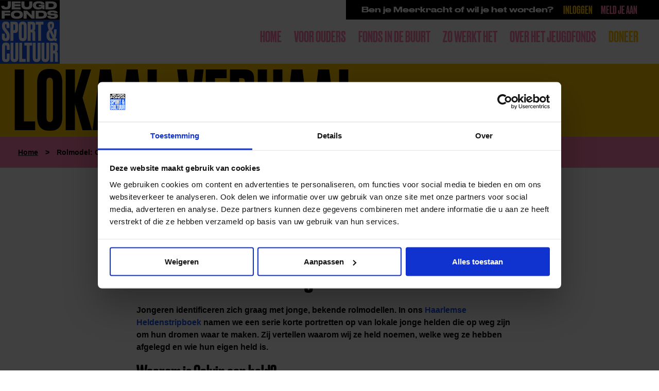

--- FILE ---
content_type: text/html; charset=UTF-8
request_url: https://jeugdfondssportencultuur.nl/verhaal/rolmodel-calvin-stengs/?fonds=haarlem
body_size: 14250
content:

<!DOCTYPE html>
<html class="no-js" lang="nl-NL">

<head>
    <meta charset="UTF-8" />
    <meta http-equiv="X-UA-Compatible" content="IE=edge">
    <meta name="viewport" content="width=device-width, initial-scale=1.0">
    <title>
        Rolmodel: Calvin Stengs&nbsp;|&nbsp;Jeugdfonds Sport &amp; Cultuur    </title>
    <link rel="stylesheet" href="https://jeugdfondssportencultuur.nl/wp-content/themes/jeugdfonds/dist/assets/css/app.css?v=1764257837">

    <link rel="apple-touch-icon" sizes="180x180" href="https://jeugdfondssportencultuur.nl/wp-content/themes/jeugdfonds/dist/assets/favicons/apple-touch-icon.png">
    <link rel="icon" type="image/png" sizes="32x32" href="https://jeugdfondssportencultuur.nl/wp-content/themes/jeugdfonds/dist/assets/favicons/favicon-32x32.png">
    <link rel="icon" type="image/png" sizes="16x16" href="https://jeugdfondssportencultuur.nl/wp-content/themes/jeugdfonds/dist/assets/favicons/favicon-16x16.png">
    <link rel="manifest" href="https://jeugdfondssportencultuur.nl/wp-content/themes/jeugdfonds/dist/assets/favicons/site.webmanifest">
    <link rel="mask-icon" href="https://jeugdfondssportencultuur.nl/wp-content/themes/jeugdfonds/dist/assets/favicons/safari-pinned-tab.svg" color="#5bbad5">
    <meta name="msapplication-TileColor" content="#ffc40d">
    <meta name="theme-color" content="#ffffff">
    <script type="text/javascript">
        (function() {
            if (typeof NodeList.prototype.forEach === "function") return false;
            NodeList.prototype.forEach = Array.prototype.forEach;
        })();
    </script>
    <meta name='robots' content='index, follow, max-image-preview:large, max-snippet:-1, max-video-preview:-1' />
<meta name="dlm-version" content="5.1.7">
	<!-- This site is optimized with the Yoast SEO plugin v26.8 - https://yoast.com/product/yoast-seo-wordpress/ -->
	<meta name="description" content="Jongeren identificeren zich graag met jonge, bekende rolmodellen. Ze leren van hen o.a. dat gaan voor je passie en doorzetten, loont. Tijdens de soberdere feestdagen, is het heerlijk om over rolmodellen en andere helden te lezen. In het Haarlemse Heldenstripboek is dit oa verbeeld in 54 strips van jonge (10-16 jaar) tekenaars. Te bestellen via NieuweGrachtProducties.com á € 15,- en geheel tgv Jeugdfonds Sport &amp; Cultuur, dat kinderen kansen geeft. Juist nu." />
	<link rel="canonical" href="https://jeugdfondssportencultuur.nl/verhaal/rolmodel-calvin-stengs/" />
	<meta property="og:locale" content="nl_NL" />
	<meta property="og:type" content="article" />
	<meta property="og:title" content="Rolmodel: Calvin Stengs - Jeugdfonds Sport &amp; Cultuur" />
	<meta property="og:description" content="Jongeren identificeren zich graag met jonge, bekende rolmodellen. Ze leren van hen o.a. dat gaan voor je passie en doorzetten, loont. Tijdens de soberdere feestdagen, is het heerlijk om over rolmodellen en andere helden te lezen. In het Haarlemse Heldenstripboek is dit oa verbeeld in 54 strips van jonge (10-16 jaar) tekenaars. Te bestellen via NieuweGrachtProducties.com á € 15,- en geheel tgv Jeugdfonds Sport &amp; Cultuur, dat kinderen kansen geeft. Juist nu." />
	<meta property="og:url" content="https://jeugdfondssportencultuur.nl/verhaal/rolmodel-calvin-stengs/" />
	<meta property="og:site_name" content="Jeugdfonds Sport &amp; Cultuur" />
	<meta property="article:publisher" content="https://www.facebook.com/JeugdfondsSportenCultuurNederland/" />
	<meta property="article:modified_time" content="2021-01-06T20:25:27+00:00" />
	<meta property="og:image" content="https://jeugdfondssportencultuur.nl/wp-content/uploads/Calvin-Stengs-actie-JFSC-Haarlem-1200x630.jpg" />
	<meta property="og:image:width" content="1200" />
	<meta property="og:image:height" content="630" />
	<meta property="og:image:type" content="image/jpeg" />
	<meta name="twitter:card" content="summary_large_image" />
	<meta name="twitter:site" content="@JFSCNederland" />
	<meta name="twitter:label1" content="Geschatte leestijd" />
	<meta name="twitter:data1" content="4 minuten" />
	<script type="application/ld+json" class="yoast-schema-graph">{"@context":"https://schema.org","@graph":[{"@type":"WebPage","@id":"https://jeugdfondssportencultuur.nl/verhaal/rolmodel-calvin-stengs/","url":"https://jeugdfondssportencultuur.nl/verhaal/rolmodel-calvin-stengs/","name":"Rolmodel: Calvin Stengs - Jeugdfonds Sport &amp; Cultuur","isPartOf":{"@id":"https://jeugdfondssportencultuur.nl/#website"},"primaryImageOfPage":{"@id":"https://jeugdfondssportencultuur.nl/verhaal/rolmodel-calvin-stengs/#primaryimage"},"image":{"@id":"https://jeugdfondssportencultuur.nl/verhaal/rolmodel-calvin-stengs/#primaryimage"},"thumbnailUrl":"https://jeugdfondssportencultuur.nl/wp-content/uploads/Calvin-Stengs-actie-JFSC-Haarlem.jpg","datePublished":"2020-12-29T15:09:21+00:00","dateModified":"2021-01-06T20:25:27+00:00","description":"Jongeren identificeren zich graag met jonge, bekende rolmodellen. Ze leren van hen o.a. dat gaan voor je passie en doorzetten, loont. Tijdens de soberdere feestdagen, is het heerlijk om over rolmodellen en andere helden te lezen. In het Haarlemse Heldenstripboek is dit oa verbeeld in 54 strips van jonge (10-16 jaar) tekenaars. Te bestellen via NieuweGrachtProducties.com á € 15,- en geheel tgv Jeugdfonds Sport & Cultuur, dat kinderen kansen geeft. Juist nu.","breadcrumb":{"@id":"https://jeugdfondssportencultuur.nl/verhaal/rolmodel-calvin-stengs/#breadcrumb"},"inLanguage":"nl-NL","potentialAction":[{"@type":"ReadAction","target":["https://jeugdfondssportencultuur.nl/verhaal/rolmodel-calvin-stengs/"]}]},{"@type":"ImageObject","inLanguage":"nl-NL","@id":"https://jeugdfondssportencultuur.nl/verhaal/rolmodel-calvin-stengs/#primaryimage","url":"https://jeugdfondssportencultuur.nl/wp-content/uploads/Calvin-Stengs-actie-JFSC-Haarlem.jpg","contentUrl":"https://jeugdfondssportencultuur.nl/wp-content/uploads/Calvin-Stengs-actie-JFSC-Haarlem.jpg","width":"2400","height":"1600","caption":"Foto: AZ Alkmaar"},{"@type":"BreadcrumbList","@id":"https://jeugdfondssportencultuur.nl/verhaal/rolmodel-calvin-stengs/#breadcrumb","itemListElement":[{"@type":"ListItem","position":1,"name":"Home","item":"https://jeugdfondssportencultuur.nl/"},{"@type":"ListItem","position":2,"name":"Rolmodel: Calvin Stengs"}]},{"@type":"WebSite","@id":"https://jeugdfondssportencultuur.nl/#website","url":"https://jeugdfondssportencultuur.nl/","name":"Jeugdfonds Sport & Cultuur","description":"","publisher":{"@id":"https://jeugdfondssportencultuur.nl/#organization"},"potentialAction":[{"@type":"SearchAction","target":{"@type":"EntryPoint","urlTemplate":"https://jeugdfondssportencultuur.nl/?s={search_term_string}"},"query-input":{"@type":"PropertyValueSpecification","valueRequired":true,"valueName":"search_term_string"}}],"inLanguage":"nl-NL"},{"@type":"Organization","@id":"https://jeugdfondssportencultuur.nl/#organization","name":"Jeugdfonds Sport & Cultuur","url":"https://jeugdfondssportencultuur.nl/","logo":{"@type":"ImageObject","inLanguage":"nl-NL","@id":"https://jeugdfondssportencultuur.nl/#/schema/logo/image/","url":"https://jeugdfondssportencultuur.nl/wp-content/uploads/2018/06/Logo-Jeugdfonds-Sport-Cultuur.png","contentUrl":"https://jeugdfondssportencultuur.nl/wp-content/uploads/2018/06/Logo-Jeugdfonds-Sport-Cultuur.png","width":2480,"height":2646,"caption":"Jeugdfonds Sport & Cultuur"},"image":{"@id":"https://jeugdfondssportencultuur.nl/#/schema/logo/image/"},"sameAs":["https://www.facebook.com/JeugdfondsSportenCultuurNederland/","https://x.com/JFSCNederland","https://www.instagram.com/jeugdfondssportencultuur/","https://www.youtube.com/channel/UCfxCzb7L_zZ-vKl9xjDzYwg","https://www.linkedin.com/company/jeugdfondssportencultuur"]}]}</script>
	<!-- / Yoast SEO plugin. -->


<link rel="alternate" title="oEmbed (JSON)" type="application/json+oembed" href="https://jeugdfondssportencultuur.nl/wp-json/oembed/1.0/embed?url=https%3A%2F%2Fjeugdfondssportencultuur.nl%2Fverhaal%2Frolmodel-calvin-stengs%2F" />
<link rel="alternate" title="oEmbed (XML)" type="text/xml+oembed" href="https://jeugdfondssportencultuur.nl/wp-json/oembed/1.0/embed?url=https%3A%2F%2Fjeugdfondssportencultuur.nl%2Fverhaal%2Frolmodel-calvin-stengs%2F&#038;format=xml" />
<style id='wp-img-auto-sizes-contain-inline-css' type='text/css'>
img:is([sizes=auto i],[sizes^="auto," i]){contain-intrinsic-size:3000px 1500px}
/*# sourceURL=wp-img-auto-sizes-contain-inline-css */
</style>
<style id='wp-emoji-styles-inline-css' type='text/css'>

	img.wp-smiley, img.emoji {
		display: inline !important;
		border: none !important;
		box-shadow: none !important;
		height: 1em !important;
		width: 1em !important;
		margin: 0 0.07em !important;
		vertical-align: -0.1em !important;
		background: none !important;
		padding: 0 !important;
	}
/*# sourceURL=wp-emoji-styles-inline-css */
</style>
<style id='wp-block-library-inline-css' type='text/css'>
:root{--wp-block-synced-color:#7a00df;--wp-block-synced-color--rgb:122,0,223;--wp-bound-block-color:var(--wp-block-synced-color);--wp-editor-canvas-background:#ddd;--wp-admin-theme-color:#007cba;--wp-admin-theme-color--rgb:0,124,186;--wp-admin-theme-color-darker-10:#006ba1;--wp-admin-theme-color-darker-10--rgb:0,107,160.5;--wp-admin-theme-color-darker-20:#005a87;--wp-admin-theme-color-darker-20--rgb:0,90,135;--wp-admin-border-width-focus:2px}@media (min-resolution:192dpi){:root{--wp-admin-border-width-focus:1.5px}}.wp-element-button{cursor:pointer}:root .has-very-light-gray-background-color{background-color:#eee}:root .has-very-dark-gray-background-color{background-color:#313131}:root .has-very-light-gray-color{color:#eee}:root .has-very-dark-gray-color{color:#313131}:root .has-vivid-green-cyan-to-vivid-cyan-blue-gradient-background{background:linear-gradient(135deg,#00d084,#0693e3)}:root .has-purple-crush-gradient-background{background:linear-gradient(135deg,#34e2e4,#4721fb 50%,#ab1dfe)}:root .has-hazy-dawn-gradient-background{background:linear-gradient(135deg,#faaca8,#dad0ec)}:root .has-subdued-olive-gradient-background{background:linear-gradient(135deg,#fafae1,#67a671)}:root .has-atomic-cream-gradient-background{background:linear-gradient(135deg,#fdd79a,#004a59)}:root .has-nightshade-gradient-background{background:linear-gradient(135deg,#330968,#31cdcf)}:root .has-midnight-gradient-background{background:linear-gradient(135deg,#020381,#2874fc)}:root{--wp--preset--font-size--normal:16px;--wp--preset--font-size--huge:42px}.has-regular-font-size{font-size:1em}.has-larger-font-size{font-size:2.625em}.has-normal-font-size{font-size:var(--wp--preset--font-size--normal)}.has-huge-font-size{font-size:var(--wp--preset--font-size--huge)}.has-text-align-center{text-align:center}.has-text-align-left{text-align:left}.has-text-align-right{text-align:right}.has-fit-text{white-space:nowrap!important}#end-resizable-editor-section{display:none}.aligncenter{clear:both}.items-justified-left{justify-content:flex-start}.items-justified-center{justify-content:center}.items-justified-right{justify-content:flex-end}.items-justified-space-between{justify-content:space-between}.screen-reader-text{border:0;clip-path:inset(50%);height:1px;margin:-1px;overflow:hidden;padding:0;position:absolute;width:1px;word-wrap:normal!important}.screen-reader-text:focus{background-color:#ddd;clip-path:none;color:#444;display:block;font-size:1em;height:auto;left:5px;line-height:normal;padding:15px 23px 14px;text-decoration:none;top:5px;width:auto;z-index:100000}html :where(.has-border-color){border-style:solid}html :where([style*=border-top-color]){border-top-style:solid}html :where([style*=border-right-color]){border-right-style:solid}html :where([style*=border-bottom-color]){border-bottom-style:solid}html :where([style*=border-left-color]){border-left-style:solid}html :where([style*=border-width]){border-style:solid}html :where([style*=border-top-width]){border-top-style:solid}html :where([style*=border-right-width]){border-right-style:solid}html :where([style*=border-bottom-width]){border-bottom-style:solid}html :where([style*=border-left-width]){border-left-style:solid}html :where(img[class*=wp-image-]){height:auto;max-width:100%}:where(figure){margin:0 0 1em}html :where(.is-position-sticky){--wp-admin--admin-bar--position-offset:var(--wp-admin--admin-bar--height,0px)}@media screen and (max-width:600px){html :where(.is-position-sticky){--wp-admin--admin-bar--position-offset:0px}}

/*# sourceURL=wp-block-library-inline-css */
</style>
<style id='classic-theme-styles-inline-css' type='text/css'>
/*! This file is auto-generated */
.wp-block-button__link{color:#fff;background-color:#32373c;border-radius:9999px;box-shadow:none;text-decoration:none;padding:calc(.667em + 2px) calc(1.333em + 2px);font-size:1.125em}.wp-block-file__button{background:#32373c;color:#fff;text-decoration:none}
/*# sourceURL=/wp-includes/css/classic-themes.min.css */
</style>
<link rel='stylesheet' id='autocomplete.css-css' href='https://jeugdfondssportencultuur.nl/wp-content/plugins/funds-search/assets/css/jquery.auto-complete.min.css?ver=6.9' type='text/css' media='all' />
<link rel='stylesheet' id='raadhuis-geolocation-filter-css' href='https://jeugdfondssportencultuur.nl/wp-content/plugins/raadhuis-geolocatie-filter/assets/geolocatie-filter.css?ver=6.9' type='text/css' media='all' />
<link rel='stylesheet' id='raadhuis-osm-zwemkaart-leaflet-css' href='https://jeugdfondssportencultuur.nl/wp-content/plugins/raadhuis-osm-zwemkaart/assets/css/leaflet.css?ver=6.9' type='text/css' media='all' />
<link rel='stylesheet' id='raadhuis-osm-zwemkaart-css' href='https://jeugdfondssportencultuur.nl/wp-content/plugins/raadhuis-osm-zwemkaart/assets/css/zwemkaart.css?ver=6.9' type='text/css' media='all' />
<link rel='stylesheet' id='trp-language-switcher-v2-css' href='https://jeugdfondssportencultuur.nl/wp-content/plugins/translatepress-multilingual/assets/css/trp-language-switcher-v2.css?ver=3.0.7' type='text/css' media='all' />
<script type="text/javascript" src="https://jeugdfondssportencultuur.nl/wp-includes/js/jquery/jquery.min.js?ver=3.7.1" id="jquery-core-js"></script>
<script type="text/javascript" src="https://jeugdfondssportencultuur.nl/wp-includes/js/jquery/jquery-migrate.min.js?ver=3.4.1" id="jquery-migrate-js"></script>
<script type="text/javascript" src="https://jeugdfondssportencultuur.nl/wp-content/plugins/funds-search/assets/js/jquery.auto-complete.min.js?ver=6.9" id="autocomplete.js-js"></script>
<script type="text/javascript" src="https://jeugdfondssportencultuur.nl/wp-content/plugins/funds-search/assets/js/funds.js?ver=6.9" id="funds.js-js"></script>
<script type="text/javascript" id="raadhuis-geolocation-filter-js-extra">
/* <![CDATA[ */
var geolocatie_ajax = {"ajax_url":"https://jeugdfondssportencultuur.nl/wp-admin/admin-ajax.php","nonce":"7fb78c846f","google_maps_api_key":"AIzaSyDPZ0Kx01aqWPn9ZxRAka1T1yGZsKIAMLo","current_post_type":"1"};
//# sourceURL=raadhuis-geolocation-filter-js-extra
/* ]]> */
</script>
<script type="text/javascript" src="https://jeugdfondssportencultuur.nl/wp-content/plugins/raadhuis-geolocatie-filter/assets/geolocatie-filter.js?ver=6.9" id="raadhuis-geolocation-filter-js"></script>
<script type="text/javascript" src="https://jeugdfondssportencultuur.nl/wp-content/plugins/translatepress-multilingual/assets/js/trp-frontend-language-switcher.js?ver=3.0.7" id="trp-language-switcher-js-v2-js"></script>
<link rel="https://api.w.org/" href="https://jeugdfondssportencultuur.nl/wp-json/" /><link rel="alternate" title="JSON" type="application/json" href="https://jeugdfondssportencultuur.nl/wp-json/wp/v2/verhalen/22430" /><meta name="generator" content="WordPress 6.9" />
<link rel='shortlink' href='https://jeugdfondssportencultuur.nl/?p=22430' />
<link rel="alternate" hreflang="nl-NL" href="https://jeugdfondssportencultuur.nl/verhaal/rolmodel-calvin-stengs/?fonds=haarlem"/>
<link rel="alternate" hreflang="en-GB" href="https://jeugdfondssportencultuur.nl/en/story/role-model-calvin-stengs/?fonds=haarlem"/>
<link rel="alternate" hreflang="ar" href="https://jeugdfondssportencultuur.nl/ar/%d9%82%d8%b5%d8%a9/%d9%82%d8%af%d9%88%d8%a9-%d9%83%d8%a7%d9%84%d9%81%d9%86-%d8%b3%d8%aa%d9%8a%d9%86%d8%ac%d8%b3/?fonds=haarlem"/>
<link rel="alternate" hreflang="nl" href="https://jeugdfondssportencultuur.nl/verhaal/rolmodel-calvin-stengs/?fonds=haarlem"/>
<link rel="alternate" hreflang="en" href="https://jeugdfondssportencultuur.nl/en/story/role-model-calvin-stengs/?fonds=haarlem"/>
<style>.trp-language-switcher {display: none !important;}</style>    <script src="https://jeugdfondssportencultuur.nl/wp-content/themes/jeugdfonds/dist/assets/js/app.js?v=1764257837"></script>
</head>

<body class="wp-singular verhalen-template-default single single-verhalen postid-22430 wp-theme-jeugdfonds translatepress-nl_NL ">
    <!-- Google Tag Manager (noscript) -->
    <noscript>
        <iframe src="https://www.googletagmanager.com/ns.html?id=GTM-TKTSVBG"
            height="0" width="0" style="display:none;visibility:hidden">
        </iframe>
    </noscript>
    <!-- End Google Tag Manager (noscript) -->
    <div class="container">
        <nav>
                            <a href="https://jeugdfondssportencultuur.nl">
                    <img width="116" src="https://jeugdfondssportencultuur.nl/wp-content/themes/jeugdfonds/dist/assets/img/jeugdfonds_logo.svg" />
                </a>
            
            <div id="topnav">
                <span class="wide">Ben je Meerkracht of wil je het worden?</span>
                <ul>
                    <li class="menu-item">
                        <a href="https://www.allekinderendoenmee.nl/login?url=%2fportal-losse-portal-pagina%2faanvraaghome" title="Inloggen als Meerkracht" target="_blank">Inloggen</a>
                    </li>
                    <li class="menu-item">
                        <a href="https://jeugdfondssportencultuur.nl/help-een-kind/" title="Aanmelden als Meerkracht">Meld je aan</a>
                    </li>
                </ul>
            </div>

            <div id="menu" class="menu-menu-container"><ul id="menu-menu" class=""><li id="menu-item-29764" class="menu-item menu-item-type-post_type menu-item-object-page menu-item-home menu-item-29764"><a href="https://jeugdfondssportencultuur.nl/">Home</a></li>
<li id="menu-item-28808" class="menu-item menu-item-type-post_type menu-item-object-page menu-item-28808"><a href="https://jeugdfondssportencultuur.nl/voor-wie/voor-ouders/">Voor ouders</a></li>
<li id="menu-item-29806" class="menu-item menu-item-type-post_type menu-item-object-page menu-item-29806"><a href="https://jeugdfondssportencultuur.nl/fonds-in-de-buurt/">Fonds in de buurt</a></li>
<li id="menu-item-42" class="menu-item menu-item-type-post_type menu-item-object-page menu-item-has-children menu-item-42"><a href="https://jeugdfondssportencultuur.nl/voor-wie/">Zo werkt het</a>
<ul class="sub-menu">
	<li id="menu-item-35177" class="menu-item menu-item-type-post_type menu-item-object-page menu-item-35177"><a href="https://jeugdfondssportencultuur.nl/voor-wie/voor-ouders/">Voor ouders</a></li>
	<li id="menu-item-32193" class="menu-item menu-item-type-post_type menu-item-object-page menu-item-32193"><a href="https://jeugdfondssportencultuur.nl/meerkracht/">Voor Meerkrachten</a></li>
	<li id="menu-item-22188" class="menu-item menu-item-type-post_type menu-item-object-page menu-item-22188"><a href="https://jeugdfondssportencultuur.nl/steun/">Voor donateurs</a></li>
	<li id="menu-item-317" class="menu-item menu-item-type-post_type menu-item-object-page menu-item-317"><a href="https://jeugdfondssportencultuur.nl/voor-wie/voor-gemeenten/">Voor gemeenten</a></li>
</ul>
</li>
<li id="menu-item-314" class="menu-item menu-item-type-post_type menu-item-object-page menu-item-has-children menu-item-314"><a href="https://jeugdfondssportencultuur.nl/over-ons/">Over het Jeugdfonds</a>
<ul class="sub-menu">
	<li id="menu-item-29757" class="menu-item menu-item-type-post_type menu-item-object-page menu-item-29757"><a href="https://jeugdfondssportencultuur.nl/over-ons/">Over ons</a></li>
	<li id="menu-item-34601" class="menu-item menu-item-type-custom menu-item-object-custom menu-item-34601"><a href="https://jeugdfondssportencultuur.nl/nieuws/">Nieuws</a></li>
	<li id="menu-item-13069" class="menu-item menu-item-type-post_type menu-item-object-page menu-item-13069"><a href="https://jeugdfondssportencultuur.nl/ambassadeurs/">Ambassadeurs</a></li>
	<li id="menu-item-334" class="menu-item menu-item-type-post_type menu-item-object-page menu-item-334"><a href="https://jeugdfondssportencultuur.nl/partners/">Partners</a></li>
	<li id="menu-item-29782" class="menu-item menu-item-type-post_type menu-item-object-page menu-item-29782"><a href="https://jeugdfondssportencultuur.nl/projecten-in-de-wijk/">Projecten in de wijk</a></li>
	<li id="menu-item-14651" class="menu-item menu-item-type-custom menu-item-object-custom menu-item-14651"><a href="https://jeugdfondssportencultuur.nl/over-ons/#bestuur">Bestuur</a></li>
	<li id="menu-item-29831" class="menu-item menu-item-type-post_type menu-item-object-page menu-item-29831"><a href="https://jeugdfondssportencultuur.nl/verhalen/">Verhalen</a></li>
	<li id="menu-item-14219" class="menu-item menu-item-type-post_type menu-item-object-page menu-item-14219"><a href="https://jeugdfondssportencultuur.nl/vacatures/">Vacatures</a></li>
	<li id="menu-item-14652" class="menu-item menu-item-type-custom menu-item-object-custom menu-item-14652"><a href="https://jeugdfondssportencultuur.nl/veelgestelde-vragen">Veelgestelde vragen</a></li>
	<li id="menu-item-323" class="menu-item menu-item-type-post_type menu-item-object-page menu-item-323"><a href="https://jeugdfondssportencultuur.nl/contact/">Contact</a></li>
</ul>
</li>
<li id="menu-item-19740" class="yellow-text menu-item menu-item-type-custom menu-item-object-custom menu-item-19740"><a href="https://jeugdfondssportencultuur.nl/steun/">Doneer</a></li>
</ul></div>            <a href="#menu" class="menu-button show-for-small hide-for-xlarge">
                <span>

                </span>
            </a>
        </nav>

                    <header class="header-text">
    <div class="row">
        <div class="columns small-16">
                                                                        <h2 class="caps">Lokaal Verhaal</h2>
        </div>
    </div>
</header>        
<div class="pink-bg">
	<div class="row align-right">
		<div class="large-16 medium-16 small-16 columns">
			<div class="breadcrumb">
				<span><span><a href="https://jeugdfondssportencultuur.nl/">Home</a></span> <span class="separator">&gt;</span> <span class="breadcrumb_last" aria-current="page">Rolmodel: Calvin Stengs</span></span>			</div>
		</div>
	</div>
</div>
<div class="row align-center">
    <div class="large-10 columns">
        <div class="content">
                            <p><a href="https://jeugdfondssportencultuur.nl/fondsen/haarlem/">Naar Jeugdfonds Sport & Cultuur Haarlem/ Zandvoort pagina</a></p>
            
            <p>Haarlem/ Zandvoort | 29 december 2020</p>

                                                <div class="tag wide">Lokaal Verhaal</div>
                            
            <h1>Rolmodel: Calvin Stengs</h1>

            <p><strong>Jongeren identificeren zich graag met jonge, bekende rolmodellen. In ons <a href="http://nieuwegrachtproducties.com/heldenstripboek/" target="_blank" rel="noopener noreferrer">Haarlemse Heldenstripboek</a> namen we een serie korte portretten op van lokale jonge helden die op weg zijn om hun dromen waar te maken. Zij vertellen waarom wij ze held noemen, welke weg ze hebben afgelegd en wie hun eigen held is.</strong></p>
<h2>Waarom is Calvin een held?</h2>
<div id="attachment_22432" style="width: 310px" class="wp-caption alignright"><img fetchpriority="high" decoding="async" aria-describedby="caption-attachment-22432" class="wp-image-22432 size-medium" src="https://jeugdfondssportencultuur.nl/wp-content/uploads/Calvin-Stengs-actie-e1608562883850-300x240.jpg" alt="Calvin Stengs Stripboek held" width="300" height="240" /><p id="caption-attachment-22432" class="wp-caption-text">Foto: AZ Alkmaar</p></div>
<p>Eerlijk gezegd is de huidige stervoetballer van AZ geen Haarlemse mug, want hij is geboren in Nieuw-Vennep, voetbalt nu in Alkmaar en woont in Amsterdam, maar het voetballen kreeg hij wel onder de knie in de Spaarnestad. Als klein jongetje werd hij gescout door de HFC Haarlem, waar hij tot hij 10 jaar was, werd klaargestoomd voor een verdere reis door de voetbalwereld. In dat jaar verhuisde hij naar AZ. &#8220;In het voorjaar van 2009 zat ik nog bij HFC Haarlem, maar werd rond die tijd aangenomen in de jeugdopleiding van AZ. Dat was wel grappig, want juist in dat jaar werd AZ kampioen van Nederland. Ik herinner me vooral de wedstrijden tegen Arsenal in de Champions League het seizoen erop, als jong mannetje genoot je van dat soort wedstrijden. Ik speel nu in het Nederlands Elftal, maar het begon dus allemaal bij Haarlem.&#8221; Geen wonder dat we Calvin met een gerust hart een Haarlemse held mogen noemen.</p>
<h2>Waarom is hij momenteel een van de grootste talenten van Nederland?</h2>
<p>Niet voor niets bevolkten scouts van allerlei topclubs de tribunes van AZ voordat het coronavirus toesloeg. In elke linie van het elftal lopen toekomstige sterren rond. Of het nu linksback Owen Wijndal is of voorin spits Myron Boadu, ze lijken allemaal een gouden toekomst tegemoet te gaan. Op het middenveld is Calvin een smaakmaker van de buitencategorie. Hij heeft een fijnbesnaarde techniek, een fluwelen balbehandeling, houdt in iedere situatie het overzicht en kan medespelers bedienen met ragfijne steekpasses. Ook is hij in staat om voor zichzelf continu ruimte te creëren. Zijn naam gonst rond bij Ajax dat in het verleden wel vaker spelers van AZ overnam. Maar zijn naam staat ook hoog op de lijstjes van buitenlandse topclubs. Een echte voorkeur heeft hij zelf niet. &#8220;Er zijn zoveel mooie clubs, we zien het allemaal wel. Eerst maar eens proberen kampioen te worden met AZ. Dat zou een droom zijn.&#8221;</p>
<h2>Hoe ziet zijn toekomst  eruit?</h2>
<div id="attachment_22433" style="width: 260px" class="wp-caption alignleft"><img decoding="async" aria-describedby="caption-attachment-22433" class="size-medium wp-image-22433" src="https://jeugdfondssportencultuur.nl/wp-content/uploads/Calvin-Stengs-e1608563824647-250x300.jpg" alt="" width="250" height="300" /><p id="caption-attachment-22433" class="wp-caption-text">Foto: AZ Alkmaar</p></div>
<p>Op het eerste gezicht lijkt die weg geplaveid met goud, maar hij weet ook dat je nooit te vroeg moet juichen. In augustus 2017, hij was pas basisspeler bij AZ, zette een zware blessure een fikse streep door de toekomstplannen van het toen 18-jarige talent. In een wedstrijd tegen PSV scheurde de kruisband van zijn rechterknie finaal af en moest hij per brancard van het veld. Pas na een herstelperiode van veertien maanden maakte hij z’n terugkeer op het veld. Dus hij weet als geen ander hoe betrekkelijk het voetballen is. Sindsdien gaat het weer opwaarts met de middenvelder met als voorlopig hoogtepunt zijn uitverkiezing voor het Nederlands elftal. Op 19 november 2019 mocht hij in de basis starten tegen Estland, een kwalificatiewedstrijd voor het komende EK. Er werd met 5-0 gewonnen en Calvin mocht de volle negentig minuten op het veld blijven staan van bondscoach Ronald Koeman. Calvin wordt overigens niet alleen langs het veld omringd door grote namen, de vader van zijn vriendin Beau is niemand minder dan Frank de Boer, die ongetwijfeld nog wel wat tips heeft voor zijn toekomstige schoonzoon.</p>
<h2>Wie is Calvins eigen held en waarom?</h2>
<p>Calvin hoeft niet lang na te denken als hem gevraagd wordt naar zijn idool. Die vindt hij in zijn eigen familie. &#8220;Mijn opa is mijn held. Omdat hij er altijd voor me was, en omdat hij me altijd en overal naartoe heeft gebracht met voetbal. Niets was te gek voor hem. Bovendien heeft hij me altijd gesteund, in goede en slechte tijden. Daar ben ik hem heel dankbaar voor.&#8221;</p>
<blockquote>
<p style="text-align: center;">Mijn opa was er altijd voor mij.</p>
</blockquote>
<h2><span style="font-family: Druk, Arial, Helvetica, sans-serif;">Bestel het Helden stripboek en maak van jonge tekenaars helden</span></h2>
<p><em>In het Heldenstripboek bundelden we de Helden portrettenserie en 54 stripverhalen van 56 jonge tekenaars (10-16jr). De tekenaars tekenden hun held en door alle werken op te nemen in een stripboek, maken wij van de tekenaars zelf ook een beetje helden. Doet u mee? U kunt het <a href="http://nieuwegrachtproducties.com/heldenstripboek/" target="_blank" rel="noopener noreferrer">stripboek</a> voor € 15,- bestellen via <a href="http://nieuwegrachtproducties.com/heldenstripboek/" target="_blank" rel="noopener noreferrer">Nieuwe Gracht Producties </a>die het belangeloos produceerde. </em><em>De opbrengst gaat volledig naar ons fonds.</em></p>
<p>Lees ook de verhalen van rolmodellen <a href="https://jeugdfondssportencultuur.nl/verhaal/jonge-rolmodellen-mandy/" target="_blank" rel="noopener">Mandy Dollart</a>, <a href="https://jeugdfondssportencultuur.nl/verhaal/rolmodel-hanna-obbeek/" target="_blank" rel="noopener">Hanna Obbeek</a>, <a href="https://jeugdfondssportencultuur.nl/verhaal/rolmodel-achmed-salem/" target="_blank" rel="noopener">Achmed Salem</a> en <a href="https://jeugdfondssportencultuur.nl/verhaal/rolmodel-ralph-moerman/" target="_blank" rel="noopener">Ralph Moerman</a></p>

            <br><br>

                            <br>
                <div class="row text-center large-16 columns">
                    <a class="button" href="http://nieuwegrachtproducties.com/heldenstripboek/" target="_blank">bestel het Helden Stripboek</a>
                </div>
                <br>
                
    <br class="clearfix"><br>
    <a class="button small" href="https://jeugdfondssportencultuur.nl/verhalen/">Lees meer verhalen</a>
            <a class="button small lila-bg" href="https://jeugdfondssportencultuur.nl/verhalen/?fonds=haarlem">Lees meer verhalen van Jeugdfonds Sport & Cultuur Haarlem/ Zandvoort</a>
        <br>

    <div class="social-buttons">
    <h3>Deel dit bericht op social media!</h3>
    <ul>
        <li><a href="https://facebook.com/sharer.php?u=" target="popup" onclick="window.open(this.href + encodeURIComponent(window.location.href), 'name', 'width=600, height=400'); return false;"><img src="https://jeugdfondssportencultuur.nl/wp-content/themes/jeugdfonds/dist/assets/img/icon-fa-black.svg" alt="Facebook"></a></li>
        <li><a href="https://www.linkedin.com/shareArticle?mini=true&url=https://jeugdfondssportencultuur.nl/verhaal/rolmodel-calvin-stengs/&title=Rolmodel: Calvin Stengs&summary=Jongeren identificeren zich graag met jonge, bekende rolmodellen. In ons Haarlemse Heldenstripboek namen we een serie korte portretten op van lokale jonge helden die op weg zijn om hun dromen waar te maken. Zij vertellen waarom wij ze held noemen, welke weg ze hebben afgelegd en wie hun eigen held is. Waarom is Calvin een [&hellip;]&source=Jord&nbps;Kuiken" target="popup" onclick="window.open(this.href + encodeURIComponent(window.location.href), 'name', 'width=600, height=400'); return false;"><img src="https://jeugdfondssportencultuur.nl/wp-content/themes/jeugdfonds/dist/assets/img/icon-li-black.svg" alt="LinkedIn"></a></li>
        <li><a href="https://twitter.com/share?text=&url=" target="popup" onclick="window.open(this.href + encodeURIComponent(window.location.href), 'name', 'width=600, height=400'); return false;"><img src="https://jeugdfondssportencultuur.nl/wp-content/themes/jeugdfonds/dist/assets/img/icon-tw-black.svg" alt="Twitter"></a></li>
        <li><a href="mailto:?subject=&amp;body=https://jeugdfondssportencultuur.nl/verhaal/rolmodel-calvin-stengs/"><img src="https://jeugdfondssportencultuur.nl/wp-content/themes/jeugdfonds/dist/assets/img/icon-ma-black.svg" alt="E-mail"></a></li>
        <li><a href="whatsapp://send?text=Rolmodel: Calvin Stengs, https://jeugdfondssportencultuur.nl/verhaal/rolmodel-calvin-stengs/"><img src="https://jeugdfondssportencultuur.nl/wp-content/themes/jeugdfonds/dist/assets/img/icon-wa-black.svg" alt="WhatsApp"></a></li>
    </ul>
</div>        </div>
    </div>
</div>

            <div class="green-bg black" id="wistjedat">
            <div class="row" data-equalizer data-equalize-on="medium">
                <div class="large-16 columns">
                    <h1 class="caps wide">Wist je dat in Nederland?</h1>
                </div>
                                                            <div class="xlarge-4 large-8 medium-16 small-16 columns">
                            <div class="wistjedat-block">
                                <h3 class="pink-bg"><?xml version="1.0"?>
<svg version="1.1" xmlns="http://www.w3.org/2000/svg" preserveAspectRatio="none" viewBox="0 0 1556.4 260"><path fill="#000000" d="M278.4,76.2q0,10.8-4.65,19.05t-11.55,13.95t-14.85,9t-14.55,4.2q8.7,1.5,17.85,5.25t16.5,10.05t12.15,15t4.8,19.8l0,3.9q0,6.3-1.5,13.8t-6.45,15t-13.8,14.55t-23.55,12.6t-36,8.85t-51,3.3l-13.2,0q-30.3,0-51.9-3.3t-36.3-8.85t-23.4-12.6t-13.35-14.55t-6.15-15t-1.5-13.8l0-3.9q0-10.8,4.8-19.35t12.45-14.85t16.65-10.2t17.7-5.7q-7.2-1.2-15.45-4.5t-15-9t-11.25-13.8t-4.5-18.9l0-3q0-5.1,1.2-11.55t5.4-13.2t12.45-13.2t22.35-11.4t35.1-7.95t50.7-3l13.2,0q29.7,0,50.55,3t34.95,7.95t22.2,11.4t12.3,13.2t5.4,13.2t1.2,11.55l0,3z M206.1,78.6q0-3-1.5-6.75t-7.65-6.9t-18.3-5.25t-33.75-2.1t-33.75,2.1t-18.3,5.25t-7.5,6.9t-1.35,6.75l0,0.9q0,3.3,1.65,7.05t7.65,7.05t18.15,5.4t33.45,2.1t33.6-2.1t18.45-5.4t7.65-7.05t1.5-7.05l0-0.9z M212.1,171.3q0-3.9-1.8-7.95t-8.55-7.2t-20.25-5.25t-36.6-2.1q-23.4,0-36.75,2.1t-20.1,5.25t-8.4,7.2t-1.65,7.95l0,0.9q0,3.6,1.8,7.65t8.7,7.65t20.1,5.85t36.3,2.25t36.6-2.25t20.25-5.85t8.55-7.65t1.8-7.65l0-0.9z M437.1,244.5q-28.8,0-50.1-4.8t-36.75-12.9t-25.35-19.05t-15.6-23.55t-7.95-25.8t-2.25-26.1l0-7.2q0-19.2,6-39.15t21.3-36.15t41.4-26.55t66.6-10.35l12,0q37.8,0,62.1,6.75t38.4,17.1t19.5,22.65t5.4,23.4l0,1.2l-72,0q-0.6-0.9-2.55-4.05t-8.1-6.6t-17.7-6.15t-31.05-2.7q-24.3,0-38.4,6t-21.45,14.4t-9.45,17.25t-2.1,14.55l0,1.2q2.7-1.8,7.95-5.4t15.75-7.2t27.15-6.3t41.85-2.7l3.9,0q35.1,0,57.6,5.85t35.4,15.45t17.85,22.05t4.95,25.65l0,2.7q0,12.3-4.65,25.8t-18.75,24.75t-39.75,18.6t-67.95,7.35l-13.2,0z M378,168q0,3.9,2.4,8.4t9.6,8.4t19.95,6.45t33.45,2.55q21.6,0,34.35-2.4t19.5-6.15t8.85-8.1t2.1-8.25l0-1.2q0-4.2-2.1-8.55t-8.85-7.95t-19.5-5.85t-34.35-2.25q-20.7,0-33.6,2.1t-19.95,5.55t-9.45,7.8t-2.4,8.55l0,0.9z M670.8,240l-72.3,0l0-52.5l72.3,0l0,52.5z M842.4,15.9l75.3,0l0,126l45.3,0l0,51.9l-45.3,0l0,46.2l-69,0l0-46.2l-163.5,0l0-42.3z M848.7,71.7l-81.9,70.2l81.9,0l0-70.2z M976.2,240l0-25.2q0-8.1,0.9-17.55t4.5-19.35t10.5-19.65t19.2-18.6t30.45-16.35t43.95-12.9l52.2-10.8q11.4-2.1,18-4.35t9.9-4.5t4.2-4.65t0.9-5.1q0-3.3-1.8-6.3t-7.8-5.4t-17.1-3.75t-29.4-1.35q-21,0-33.15,3.3t-18.45,8.25t-8.1,10.35t-2.1,9.6l-72.9,0l0-2.4q0-6.3,1.35-14.85t5.7-17.4t12.75-17.55t22.5-15.45t34.65-10.95t49.35-4.2l12,0q39.3,0,64.05,5.7t38.55,15.3t18.75,22.05t4.95,25.65l0,0.6q0,12.6-3.15,22.95t-12.45,18.6t-26.25,14.55t-44.25,10.8l-61.2,10.2q-19.8,3.6-31.5,7.5t-17.7,7.65t-7.8,7.2t-1.8,5.55l141.3,0l0-28.8l68.7,0l0,81.6l-272.4,0z M1405.5,244.5q-28.8,0-50.1-4.8t-36.75-12.9t-25.35-19.05t-15.6-23.55t-7.95-25.8t-2.25-26.1l0-7.2q0-19.2,6-39.15t21.3-36.15t41.4-26.55t66.6-10.35l12,0q37.8,0,62.1,6.75t38.4,17.1t19.5,22.65t5.4,23.4l0,1.2l-72,0q-0.6-0.9-2.55-4.05t-8.1-6.6t-17.7-6.15t-31.05-2.7q-24.3,0-38.4,6t-21.45,14.4t-9.45,17.25t-2.1,14.55l0,1.2q2.7-1.8,7.95-5.4t15.75-7.2t27.15-6.3t41.85-2.7l3.9,0q35.1,0,57.6,5.85t35.4,15.45t17.85,22.05t4.95,25.65l0,2.7q0,12.3-4.65,25.8t-18.75,24.75t-39.75,18.6t-67.95,7.35l-13.2,0z M1346.4,168q0,3.9,2.4,8.4t9.6,8.4t19.95,6.45t33.45,2.55q21.6,0,34.35-2.4t19.5-6.15t8.85-8.1t2.1-8.25l0-1.2q0-4.2-2.1-8.55t-8.85-7.95t-19.5-5.85t-34.35-2.25q-20.7,0-33.6,2.1t-19.95,5.55t-9.45,7.8t-2.4,8.55l0,0.9z"/></svg>
</h3>
                                <p data-equalizer-watch>kinderen en jongeren werden in 2024 via ons lid van een club.</p>
                            </div>
                        </div>
                                            <div class="xlarge-4 large-8 medium-16 small-16 columns">
                            <div class="wistjedat-block">
                                <h3 class="yellow-bg"><?xml version="1.0"?>
<svg version="1.1" xmlns="http://www.w3.org/2000/svg" preserveAspectRatio="none" viewBox="0 0 1599.6 260"><path fill="#000000" d="M277.2,16.8l0,47.1q-3.6,4.2-9.45,10.65t-13.35,14.7t-15.9,18.45t-16.8,21.3q-12.9,17.1-20.1,31.05t-10.8,26.7t-4.5,24.9t-0.9,25.65l0,2.7l-80.1,0l0-28.2q0-13.5,2.7-24.6t9.45-22.5t17.85-24t28.2-28.8q12.3-11.7,20.4-19.5t13.2-12.75t7.35-7.8t2.85-4.65l-126,0l0,45.9l-70.8,0l0-96.3l266.7,0z M420.3,243.9q-27.9,0-48.3-3.75t-34.5-9.9t-22.65-13.95t-13.2-15.75t-6.3-15.45t-1.65-12.9l0-2.1l73.8,0q0.3,1.2,2.1,4.8t7.8,7.5t17.7,6.9t32.1,3q19.2,0,30.6-2.55t17.4-6.45t7.8-8.85t1.8-9.45l0-1.8q0-4.5-1.8-9.45t-7.8-8.85t-17.4-6.45t-30.6-2.55q-20.4,0-32.1,2.55t-18,5.7t-8.25,6t-2.25,3.75l-68.1,0l0-137.1l243.9,0l0,51.9l-175.2,0l0,39.9q1.5-1.2,6.45-4.65t14.4-7.05t23.85-6.3t34.8-2.7l2.7,0q33.3,0,54.3,6t33.15,16.2t16.65,23.85t4.5,28.95l0,1.8q0,13.5-4.95,27.6t-18.6,25.65t-37.8,18.75t-62.25,7.2l-14.1,0z M647.1,240l-72.3,0l0-52.5l72.3,0l0,52.5z M980.1,132.3q0,9.6-1.95,21.75t-7.65,24.6t-16.05,24.15t-27,20.85t-40.8,14.7t-57.15,5.55l-13.2,0q-33,0-57-5.55t-40.65-14.7t-27.15-20.85t-16.2-24.15t-7.65-24.45t-1.95-21.9l0-9q0-9.9,1.95-21.9t7.65-24.3t16.2-23.85t27.15-20.55t40.65-14.4t57-5.4l13.2,0q33,0,57,5.4t40.8,14.4t27.15,20.55t16.05,23.85t7.65,24.3t1.95,21.9l0,9z M906.9,125.4q0-9.6-3.45-19.8t-12.9-18.75t-25.8-14.1t-41.85-5.55q-26.1,0-42.45,5.55t-25.65,14.1t-12.6,18.75t-3.3,19.8l0,3.6q0,9.6,3.6,20.1t12.9,19.5t25.65,14.85t41.85,5.85t41.85-5.7t25.65-14.55t12.9-19.35t3.6-20.1l0-4.2z M1125,243.9q-27.9,0-48.3-3.75t-34.5-9.9t-22.65-13.95t-13.2-15.75t-6.3-15.45t-1.65-12.9l0-2.1l73.8,0q0.3,1.2,2.1,4.8t7.8,7.5t17.7,6.9t32.1,3q19.2,0,30.6-2.55t17.4-6.45t7.8-8.85t1.8-9.45l0-1.8q0-4.5-1.8-9.45t-7.8-8.85t-17.4-6.45t-30.6-2.55q-20.4,0-32.1,2.55t-18,5.7t-8.25,6t-2.25,3.75l-68.1,0l0-137.1l243.9,0l0,51.9l-175.2,0l0,39.9q1.5-1.2,6.45-4.65t14.4-7.05t23.85-6.3t34.8-2.7l2.7,0q33.3,0,54.3,6t33.15,16.2t16.65,23.85t4.5,28.95l0,1.8q0,13.5-4.95,27.6t-18.6,25.65t-37.8,18.75t-62.25,7.2l-14.1,0z M1591.5,132.3q0,9.6-1.95,21.75t-7.65,24.6t-16.05,24.15t-27,20.85t-40.8,14.7t-57.15,5.55l-13.2,0q-33,0-57-5.55t-40.65-14.7t-27.15-20.85t-16.2-24.15t-7.65-24.45t-1.95-21.9l0-9q0-9.9,1.95-21.9t7.65-24.3t16.2-23.85t27.15-20.55t40.65-14.4t57-5.4l13.2,0q33,0,57,5.4t40.8,14.4t27.15,20.55t16.05,23.85t7.65,24.3t1.95,21.9l0,9z M1518.3,125.4q0-9.6-3.45-19.8t-12.9-18.75t-25.8-14.1t-41.85-5.55q-26.1,0-42.45,5.55t-25.65,14.1t-12.6,18.75t-3.3,19.8l0,3.6q0,9.6,3.6,20.1t12.9,19.5t25.65,14.85t41.85,5.85t41.85-5.7t25.65-14.55t12.9-19.35t3.6-20.1l0-4.2z"/></svg>
</h3>
                                <p data-equalizer-watch>kinderen en jongeren werden in 2024 via ons lid van een sportclub.</p>
                            </div>
                        </div>
                                            <div class="xlarge-4 large-8 medium-16 small-16 columns">
                            <div class="wistjedat-block">
                                <h3 class="lila-bg"><?xml version="1.0"?>
<svg version="1.1" xmlns="http://www.w3.org/2000/svg" preserveAspectRatio="none" viewBox="0 0 1257 260"><path fill="#000000" d="M6,101.7l0-42q14.4-0.9,25.2-4.5t18.75-9.15t13.35-12.9t9.3-16.35l54.6,0l0,223.2l-69.3,0l0-138.3l-51.9,0z M151.5,101.7l0-42q14.4-0.9,25.2-4.5t18.75-9.15t13.35-12.9t9.3-16.35l54.6,0l0,223.2l-69.3,0l0-138.3l-51.9,0z M373.8,240l-72.3,0l0-52.5l72.3,0l0,52.5z M522,243.9q-30.3,0-52.05-4.5t-36.45-11.85t-23.55-16.65t-13.5-18.45t-6-17.55t-1.35-14.1l0-2.4l73.5,0q0.3,2.1,1.95,7.65t8.1,11.4t19.5,10.35t36.15,4.5q23.7,0,37.2-2.55t20.25-6.45t8.25-8.25t1.5-7.65t-1.2-6.45t-4.5-5.55t-9.45-3.9t-16.05-1.5l-78.9,0l0-51.9l75.3,0q9.3,0,15-1.2t8.85-3.3t4.2-4.8t1.05-5.4q0-3-1.65-6.45t-8.4-6.3t-19.95-4.8t-36-1.95q-22.5,0-34.65,3.3t-18,7.65t-7.05,8.55t-1.5,6l-72.9,0l0-3q0-5.1,1.2-12.45t5.55-15.6t12.6-16.35t22.35-14.55t35.1-10.5t50.7-4.05l12.6,0q29.7,0,51.3,2.55t36.3,7.05t23.7,10.2t13.95,12.15t6.45,13.05t1.5,12.6l0,1.8q0,8.7-3.6,15.45t-8.85,11.4t-11.55,7.65t-11.7,4.2q6.6,1.8,14.1,5.7t13.8,10.5t10.5,16.05t4.2,22.35l0,2.1q0,14.1-5.4,27.75t-20.25,24.45t-40.8,17.4t-67.35,6.6l-14.1,0z M822.6,244.5q-28.8,0-50.1-4.8t-36.75-12.9t-25.35-19.05t-15.6-23.55t-7.95-25.8t-2.25-26.1l0-7.2q0-19.2,6-39.15t21.3-36.15t41.4-26.55t66.6-10.35l12,0q37.8,0,62.1,6.75t38.4,17.1t19.5,22.65t5.4,23.4l0,1.2l-72,0q-0.6-0.9-2.55-4.05t-8.1-6.6t-17.7-6.15t-31.05-2.7q-24.3,0-38.4,6t-21.45,14.4t-9.45,17.25t-2.1,14.55l0,1.2q2.7-1.8,7.95-5.4t15.75-7.2t27.15-6.3t41.85-2.7l3.9,0q35.1,0,57.6,5.85t35.4,15.45t17.85,22.05t4.95,25.65l0,2.7q0,12.3-4.65,25.8t-18.75,24.75t-39.75,18.6t-67.95,7.35l-13.2,0z M763.5,168q0,3.9,2.4,8.4t9.6,8.4t19.95,6.45t33.45,2.55q21.6,0,34.35-2.4t19.5-6.15t8.85-8.1t2.1-8.25l0-1.2q0-4.2-2.1-8.55t-8.85-7.95t-19.5-5.85t-34.35-2.25q-20.7,0-33.6,2.1t-19.95,5.55t-9.45,7.8t-2.4,8.55l0,0.9z M1250.7,16.8l0,47.1q-3.6,4.2-9.45,10.65t-13.35,14.7t-15.9,18.45t-16.8,21.3q-12.9,17.1-20.1,31.05t-10.8,26.7t-4.5,24.9t-0.9,25.65l0,2.7l-80.1,0l0-28.2q0-13.5,2.7-24.6t9.45-22.5t17.85-24t28.2-28.8q12.3-11.7,20.4-19.5t13.2-12.75t7.35-7.8t2.85-4.65l-126,0l0,45.9l-70.8,0l0-96.3l266.7,0z"/></svg>
</h3>
                                <p data-equalizer-watch>kinderen en jongeren werden in 2024 via ons lid van een cultuurclub.</p>
                            </div>
                        </div>
                                            <div class="xlarge-4 large-8 medium-16 small-16 columns">
                            <div class="wistjedat-block">
                                <h3 class="red-bg"><?xml version="1.0"?>
<svg version="1.1" xmlns="http://www.w3.org/2000/svg" preserveAspectRatio="none" viewBox="0 0 1569 260"><path fill="#000000" d="M8.7,240l0-25.2q0-8.1,0.9-17.55t4.5-19.35t10.5-19.65t19.2-18.6t30.45-16.35t43.95-12.9l52.2-10.8q11.4-2.1,18-4.35t9.9-4.5t4.2-4.65t0.9-5.1q0-3.3-1.8-6.3t-7.8-5.4t-17.1-3.75t-29.4-1.35q-21,0-33.15,3.3t-18.45,8.25t-8.1,10.35t-2.1,9.6l-72.9,0l0-2.4q0-6.3,1.35-14.85t5.7-17.4t12.75-17.55t22.5-15.45t34.65-10.95t49.35-4.2l12,0q39.3,0,64.05,5.7t38.55,15.3t18.75,22.05t4.95,25.65l0,0.6q0,12.6-3.15,22.95t-12.45,18.6t-26.25,14.55t-44.25,10.8l-61.2,10.2q-19.8,3.6-31.5,7.5t-17.7,7.65t-7.8,7.2t-1.8,5.55l141.3,0l0-28.8l68.7,0l0,81.6l-272.4,0z M501.3,88.5q0-3.9-2.55-8.25t-9.6-7.95t-19.8-6t-33.45-2.4q-21.3,0-34.05,2.4t-19.5,6t-8.85,7.95t-2.1,8.25l0,0.9q0,4.2,2.1,8.7t8.85,8.1t19.5,6t34.05,2.4q21,0,33.9-2.4t19.8-6.15t9.3-8.1t2.4-8.55l0-0.9z M434.7,244.5q-37.2,0-61.65-6.9t-39-17.25t-20.55-22.65t-6-23.1l0-1.2l72.3,0q0.3,1.2,2.4,4.35t8.25,6.6t17.7,6t31.05,2.55q24,0,38.1-6t21.45-14.4t9.45-17.25t2.1-14.55l0-0.9q-2.4,1.8-7.8,5.4t-15.6,7.2t-26.1,6.3t-39.3,2.7l-3.9,0q-35.1,0-58.2-5.85t-36.75-15.45t-19.2-22.2t-5.55-25.8l0-2.7q0-8.1,1.65-17.1t6.45-17.4t13.65-16.05t23.4-13.5t35.4-9.15t49.65-3.3l13.2,0q41.7,0,68.7,9.3t42.6,24.9t21.75,35.85t6.15,42.15l0,7.2q0,19.8-5.7,39.75t-20.55,36t-40.8,26.25t-66.75,10.2l-12,0z M671.7,240l-72.3,0l0-52.5l72.3,0l0,52.5z M828.9,244.5q-28.8,0-50.1-4.8t-36.75-12.9t-25.35-19.05t-15.6-23.55t-7.95-25.8t-2.25-26.1l0-7.2q0-19.2,6-39.15t21.3-36.15t41.4-26.55t66.6-10.35l12,0q37.8,0,62.1,6.75t38.4,17.1t19.5,22.65t5.4,23.4l0,1.2l-72,0q-0.6-0.9-2.55-4.05t-8.1-6.6t-17.7-6.15t-31.05-2.7q-24.3,0-38.4,6t-21.45,14.4t-9.45,17.25t-2.1,14.55l0,1.2q2.7-1.8,7.95-5.4t15.75-7.2t27.15-6.3t41.85-2.7l3.9,0q35.1,0,57.6,5.85t35.4,15.45t17.85,22.05t4.95,25.65l0,2.7q0,12.3-4.65,25.8t-18.75,24.75t-39.75,18.6t-67.95,7.35l-13.2,0z M769.8,168q0,3.9,2.4,8.4t9.6,8.4t19.95,6.45t33.45,2.55q21.6,0,34.35-2.4t19.5-6.15t8.85-8.1t2.1-8.25l0-1.2q0-4.2-2.1-8.55t-8.85-7.95t-19.5-5.85t-34.35-2.25q-20.7,0-33.6,2.1t-19.95,5.55t-9.45,7.8t-2.4,8.55l0,0.9z M1189.8,88.5q0-3.9-2.55-8.25t-9.6-7.95t-19.8-6t-33.45-2.4q-21.3,0-34.05,2.4t-19.5,6t-8.85,7.95t-2.1,8.25l0,0.9q0,4.2,2.1,8.7t8.85,8.1t19.5,6t34.05,2.4q21,0,33.9-2.4t19.8-6.15t9.3-8.1t2.4-8.55l0-0.9z M1123.2,244.5q-37.2,0-61.65-6.9t-39-17.25t-20.55-22.65t-6-23.1l0-1.2l72.3,0q0.3,1.2,2.4,4.35t8.25,6.6t17.7,6t31.05,2.55q24,0,38.1-6t21.45-14.4t9.45-17.25t2.1-14.55l0-0.9q-2.4,1.8-7.8,5.4t-15.6,7.2t-26.1,6.3t-39.3,2.7l-3.9,0q-35.1,0-58.2-5.85t-36.75-15.45t-19.2-22.2t-5.55-25.8l0-2.7q0-8.1,1.65-17.1t6.45-17.4t13.65-16.05t23.4-13.5t35.4-9.15t49.65-3.3l13.2,0q41.7,0,68.7,9.3t42.6,24.9t21.75,35.85t6.15,42.15l0,7.2q0,19.8-5.7,39.75t-20.55,36t-40.8,26.25t-66.75,10.2l-12,0z M1415.1,243.9q-30.3,0-52.05-4.5t-36.45-11.85t-23.55-16.65t-13.5-18.45t-6-17.55t-1.35-14.1l0-2.4l73.5,0q0.3,2.1,1.95,7.65t8.1,11.4t19.5,10.35t36.15,4.5q23.7,0,37.2-2.55t20.25-6.45t8.25-8.25t1.5-7.65t-1.2-6.45t-4.5-5.55t-9.45-3.9t-16.05-1.5l-78.9,0l0-51.9l75.3,0q9.3,0,15-1.2t8.85-3.3t4.2-4.8t1.05-5.4q0-3-1.65-6.45t-8.4-6.3t-19.95-4.8t-36-1.95q-22.5,0-34.65,3.3t-18,7.65t-7.05,8.55t-1.5,6l-72.9,0l0-3q0-5.1,1.2-12.45t5.55-15.6t12.6-16.35t22.35-14.55t35.1-10.5t50.7-4.05l12.6,0q29.7,0,51.3,2.55t36.3,7.05t23.7,10.2t13.95,12.15t6.45,13.05t1.5,12.6l0,1.8q0,8.7-3.6,15.45t-8.85,11.4t-11.55,7.65t-11.7,4.2q6.6,1.8,14.1,5.7t13.8,10.5t10.5,16.05t4.2,22.35l0,2.1q0,14.1-5.4,27.75t-20.25,24.45t-40.8,17.4t-67.35,6.6l-14.1,0z"/></svg>
</h3>
                                <p data-equalizer-watch>uitgegeven sport- en cultuurattributen in 2024.</p>
                            </div>
                        </div>
                                                </div>
        </div>
    <div class="pink-bg black footer-top">
    <div class="row">
        <div class="large-8 medium-16 small-16 columns">Copyright Jeugdfonds SPORT &amp; CULTUUR 2026</div>
        <div class="large-8 medium-16 small-16 columns">
                                                                                                    <a href="https://jeugdfondssportencultuur.nl/sitemap/" target="">Sitemap</a> |                                                                                                                                    <a href="https://jeugdfondssportencultuur.nl/disclaimer/" target="">Disclaimer</a> |                                                                                                                                    <a href="https://jeugdfondssportencultuur.nl/colofon/" target="">Colofon</a> |                                                                                                                                    <a href="https://jeugdfondssportencultuur.nl/veelgestelde-vragen/" target="">FAQ</a> |                                                                                                                                    <a href="https://jeugdfondssportencultuur.nl/klachten/" target="">Klachten</a> |                                                                                                                                    <a href="https://jeugdfondssportencultuur.nl/privacystatement/" target="">Privacystatement</a> |                                                                                                                                    <a href="https://jeugdfondssportencultuur.nl/cookieverklaring/" target="">Cookieverklaring</a> |                                                                                                                                                                </div>
    </div>
</div>
<div class="black-bg white footer-bottom">
    <div class="row">
        <div class="large-8 medium-16 small-16 columns">
            <h6 class="pink caps wide">Volg ons</h6>
        </div>
        <div class="large-8 medium-16 small-16 columns">
            <h6 class="pink caps wide show-for-large">Blijf op de hoogte met onze nieuwsbrief</h6>
        </div>
    </div>
    <div class="row">
        <div class="large-4 medium-16 small-16 columns">
                                                                            <a href="https://www.facebook.com/JeugdfondsSportenCultuurNederland/" class="social-icon" target="_blank"><img src="https://jeugdfondssportencultuur.nl/wp-content/themes/jeugdfonds/dist/assets/img/icon-fa.svg" /></a>
                                                                <a href="https://www.instagram.com/jeugdfondssportencultuur/" class="social-icon" target="_blank"><img src="https://jeugdfondssportencultuur.nl/wp-content/themes/jeugdfonds/dist/assets/img/icon-in.svg" /></a>
                                                                                            <a href="https://www.youtube.com/channel/UCfxCzb7L_zZ-vKl9xjDzYwg" class="social-icon" target="_blank"><img src="https://jeugdfondssportencultuur.nl/wp-content/themes/jeugdfonds/dist/assets/img/icon-yo.svg" /></a>
                                                                <a href="https://www.linkedin.com/company/jeugdfondssportencultuur" class="social-icon" target="_blank"><img src="https://jeugdfondssportencultuur.nl/wp-content/themes/jeugdfonds/dist/assets/img/icon-li.svg" /></a>
                                                                </div>
        <div class="large-4 medium-16 small-16 columns">
                                <a href="https://jeugdfondssportencultuur.nl/over-ons/" target="_blank" class="footer-logo"><img src="https://jeugdfondssportencultuur.nl/wp-content/uploads/Logo-ANBI-Jeugdfonds-Sport-Cultuur.jpg" /></a>
                                <a href="https://www.cbf.nl/organisatie/jeugdfonds-sport-cultuur" target="_blank" class="footer-logo"><img src="https://jeugdfondssportencultuur.nl/wp-content/uploads/Logo_Erkend_Goed_Doel_zw.png" /></a>
                                <a href="https://www.postcodeloterij.nl/goede-doelen/overzicht/jeugdfonds-sport-en-cultuur" target="_blank" class="footer-logo"><img src="https://jeugdfondssportencultuur.nl/wp-content/uploads/NPL_logo_2022_GS.png" /></a>
                                <a href="https://jeugdfondssportencultuur.nl/samen-voor-alle-kinderen/" target="_blank" class="footer-logo"><img src="https://jeugdfondssportencultuur.nl/wp-content/uploads/Sam_logo_opkleur_blokvorm_rgb.png" /></a>
                                <a href="https://www.vriendenloterij.nl/over/goede-doelen/jeugdfonds-sport-en-cultuur" target="_blank" class="footer-logo"><img src="https://jeugdfondssportencultuur.nl/wp-content/uploads/VL_LOGO_COMPLEET_2021_diap.png" /></a>
                    </div>
        <div class="large-8 medium-16 small-16 columns">
            <h6 class="pink caps wide hide-for-large"><br /><br />Blijf op de hoogte met onze nieuwsbrief</h6>
            
<form id="nieuwsbrief" action="/verhaal/rolmodel-calvin-stengs/?fonds=haarlem#nieuwsbrief" method="POST" style="overflow: hidden;">
	<input type="email" name="form_newsletter_email" placeholder="Jouw e-mailadres" value="" />
	<input class="nieuwsbrief" type="submit" name="form_newsletter_submit" value="aanmelden" />
	<input type="hidden" id="_wpnonce" name="_wpnonce" value="f4433817e4" /><input type="hidden" name="_wp_http_referer" value="/verhaal/rolmodel-calvin-stengs/?fonds=haarlem" /></form>

<br/>

        </div>
    </div>
</div>
<div class="footer-copyright wide">
    <div class="row">
        <div class="small-16 columns">
            <div class="float-left">
                Webdesign en realisatie 2018: <a href="https://www.raadhuis.com" target="_blank">RAADHUIS.com</a>
            </div>
            <div id="changeCookies" class="float-right"></div>
        </div>
    </div>
</div>
</div>

<!-- Google Tag Manager -->
<script>
    (function(w, d, s, l, i) {
        w[l] = w[l] || [];
        w[l].push({
            'gtm.start': new Date().getTime(),
            event: 'gtm.js'
        });
        var f = d.getElementsByTagName(s)[0],
            j = d.createElement(s),
            dl = l != 'dataLayer' ? '&l=' + l : '';
        j.async = true;
        j.src =
            'https://www.googletagmanager.com/gtm.js?id=' + i + dl;
        f.parentNode.insertBefore(j, f);
    })(window, document, 'script', 'dataLayer', 'GTM-TKTSVBG');
</script>
<!-- End Google Tag Manager -->

<link rel="stylesheet" href="https://cdn.jsdelivr.net/gh/fancyapps/fancybox@3.5.7/dist/jquery.fancybox.min.css" />
<script src="https://cdn.jsdelivr.net/gh/fancyapps/fancybox@3.5.7/dist/jquery.fancybox.min.js"></script>

<template id="tp-language" data-tp-language="nl_NL"></template><script type="speculationrules">
{"prefetch":[{"source":"document","where":{"and":[{"href_matches":"/*"},{"not":{"href_matches":["/wp-*.php","/wp-admin/*","/wp-content/uploads/*","/wp-content/*","/wp-content/plugins/*","/wp-content/themes/jeugdfonds/*","/*\\?(.+)"]}},{"not":{"selector_matches":"a[rel~=\"nofollow\"]"}},{"not":{"selector_matches":".no-prefetch, .no-prefetch a"}}]},"eagerness":"conservative"}]}
</script>
<script type="text/javascript" src="https://jeugdfondssportencultuur.nl/wp-content/plugins/raadhuis-forms/classes/../assets/js/raadhuis-forms.js?ver=1.1.0" id="raadhuis-forms-js"></script>
<script type="text/javascript" src="https://jeugdfondssportencultuur.nl/wp-content/plugins/raadhuis-osm-zwemkaart/assets/js/leaflet.js" id="raadhuis-osm-zwemkaart-leaflet-js"></script>
<script type="text/javascript" src="https://jeugdfondssportencultuur.nl/wp-content/plugins/raadhuis-osm-zwemkaart/assets/js/alpine.js" id="raadhuis-osm-zwemkaart-alpine-js"></script>
<script type="text/javascript" id="dlm-xhr-js-extra">
/* <![CDATA[ */
var dlmXHRtranslations = {"error":"Er is een fout opgetreden bij het downloaden van het bestand. Probeer het opnieuw.","not_found":"Download bestaat niet.","no_file_path":"Geen bestandspad gedefinieerd.","no_file_paths":"Geen bestandspad gedefinieerd.","filetype":"Downloaden is niet toegestaan voor dit bestandstype.","file_access_denied":"Toegang geweigerd tot dit bestand.","access_denied":"Toegang geweigerd. Je hebt geen toestemming om dit bestand te downloaden.","security_error":"Er is iets mis met het bestand pad.","file_not_found":"Bestand niet gevonden."};
//# sourceURL=dlm-xhr-js-extra
/* ]]> */
</script>
<script type="text/javascript" id="dlm-xhr-js-before">
/* <![CDATA[ */
const dlmXHR = {"xhr_links":{"class":["download-link","download-button"]},"prevent_duplicates":true,"ajaxUrl":"https:\/\/jeugdfondssportencultuur.nl\/wp-admin\/admin-ajax.php"}; dlmXHRinstance = {}; const dlmXHRGlobalLinks = "https://jeugdfondssportencultuur.nl/download/"; const dlmNonXHRGlobalLinks = []; dlmXHRgif = "https://jeugdfondssportencultuur.nl/wp-includes/images/spinner.gif"; const dlmXHRProgress = "1"
//# sourceURL=dlm-xhr-js-before
/* ]]> */
</script>
<script type="text/javascript" src="https://jeugdfondssportencultuur.nl/wp-content/plugins/download-monitor/assets/js/dlm-xhr.min.js?ver=5.1.7" id="dlm-xhr-js"></script>
<script type="text/javascript" id="dlm-xhr-js-after">
/* <![CDATA[ */
document.addEventListener("dlm-xhr-modal-data", function(event) { if ("undefined" !== typeof event.detail.headers["x-dlm-tc-required"]) { event.detail.data["action"] = "dlm_terms_conditions_modal"; event.detail.data["dlm_modal_response"] = "true"; }});
document.addEventListener("dlm-xhr-modal-data", function(event) {if ("undefined" !== typeof event.detail.headers["x-dlm-members-locked"]) {event.detail.data["action"] = "dlm_members_conditions_modal";event.detail.data["dlm_modal_response"] = "true";event.detail.data["dlm_members_form_redirect"] = "https://jeugdfondssportencultuur.nl/verhaal/rolmodel-calvin-stengs/?fonds=haarlem";}});
//# sourceURL=dlm-xhr-js-after
/* ]]> */
</script>
<script type="text/javascript" id="ajax_postcodecheck-js-extra">
/* <![CDATA[ */
var postcodecheck = {"postcodecheck_nonce":"4a2838e373","ajax_url":"/wp-admin/admin-ajax.php"};
//# sourceURL=ajax_postcodecheck-js-extra
/* ]]> */
</script>
<script type="text/javascript" src="https://jeugdfondssportencultuur.nl/wp-content/plugins/funds-search/postcode/postcode.js" id="ajax_postcodecheck-js"></script>
<script id="wp-emoji-settings" type="application/json">
{"baseUrl":"https://s.w.org/images/core/emoji/17.0.2/72x72/","ext":".png","svgUrl":"https://s.w.org/images/core/emoji/17.0.2/svg/","svgExt":".svg","source":{"concatemoji":"https://jeugdfondssportencultuur.nl/wp-includes/js/wp-emoji-release.min.js?ver=6.9"}}
</script>
<script type="module">
/* <![CDATA[ */
/*! This file is auto-generated */
const a=JSON.parse(document.getElementById("wp-emoji-settings").textContent),o=(window._wpemojiSettings=a,"wpEmojiSettingsSupports"),s=["flag","emoji"];function i(e){try{var t={supportTests:e,timestamp:(new Date).valueOf()};sessionStorage.setItem(o,JSON.stringify(t))}catch(e){}}function c(e,t,n){e.clearRect(0,0,e.canvas.width,e.canvas.height),e.fillText(t,0,0);t=new Uint32Array(e.getImageData(0,0,e.canvas.width,e.canvas.height).data);e.clearRect(0,0,e.canvas.width,e.canvas.height),e.fillText(n,0,0);const a=new Uint32Array(e.getImageData(0,0,e.canvas.width,e.canvas.height).data);return t.every((e,t)=>e===a[t])}function p(e,t){e.clearRect(0,0,e.canvas.width,e.canvas.height),e.fillText(t,0,0);var n=e.getImageData(16,16,1,1);for(let e=0;e<n.data.length;e++)if(0!==n.data[e])return!1;return!0}function u(e,t,n,a){switch(t){case"flag":return n(e,"\ud83c\udff3\ufe0f\u200d\u26a7\ufe0f","\ud83c\udff3\ufe0f\u200b\u26a7\ufe0f")?!1:!n(e,"\ud83c\udde8\ud83c\uddf6","\ud83c\udde8\u200b\ud83c\uddf6")&&!n(e,"\ud83c\udff4\udb40\udc67\udb40\udc62\udb40\udc65\udb40\udc6e\udb40\udc67\udb40\udc7f","\ud83c\udff4\u200b\udb40\udc67\u200b\udb40\udc62\u200b\udb40\udc65\u200b\udb40\udc6e\u200b\udb40\udc67\u200b\udb40\udc7f");case"emoji":return!a(e,"\ud83e\u1fac8")}return!1}function f(e,t,n,a){let r;const o=(r="undefined"!=typeof WorkerGlobalScope&&self instanceof WorkerGlobalScope?new OffscreenCanvas(300,150):document.createElement("canvas")).getContext("2d",{willReadFrequently:!0}),s=(o.textBaseline="top",o.font="600 32px Arial",{});return e.forEach(e=>{s[e]=t(o,e,n,a)}),s}function r(e){var t=document.createElement("script");t.src=e,t.defer=!0,document.head.appendChild(t)}a.supports={everything:!0,everythingExceptFlag:!0},new Promise(t=>{let n=function(){try{var e=JSON.parse(sessionStorage.getItem(o));if("object"==typeof e&&"number"==typeof e.timestamp&&(new Date).valueOf()<e.timestamp+604800&&"object"==typeof e.supportTests)return e.supportTests}catch(e){}return null}();if(!n){if("undefined"!=typeof Worker&&"undefined"!=typeof OffscreenCanvas&&"undefined"!=typeof URL&&URL.createObjectURL&&"undefined"!=typeof Blob)try{var e="postMessage("+f.toString()+"("+[JSON.stringify(s),u.toString(),c.toString(),p.toString()].join(",")+"));",a=new Blob([e],{type:"text/javascript"});const r=new Worker(URL.createObjectURL(a),{name:"wpTestEmojiSupports"});return void(r.onmessage=e=>{i(n=e.data),r.terminate(),t(n)})}catch(e){}i(n=f(s,u,c,p))}t(n)}).then(e=>{for(const n in e)a.supports[n]=e[n],a.supports.everything=a.supports.everything&&a.supports[n],"flag"!==n&&(a.supports.everythingExceptFlag=a.supports.everythingExceptFlag&&a.supports[n]);var t;a.supports.everythingExceptFlag=a.supports.everythingExceptFlag&&!a.supports.flag,a.supports.everything||((t=a.source||{}).concatemoji?r(t.concatemoji):t.wpemoji&&t.twemoji&&(r(t.twemoji),r(t.wpemoji)))});
//# sourceURL=https://jeugdfondssportencultuur.nl/wp-includes/js/wp-emoji-loader.min.js
/* ]]> */
</script>

<nav
    class="trp-language-switcher trp-floating-switcher trp-ls-dropdown trp-switcher-position-bottom"
    style="--bg:#ffffff;--bg-hover:#0000000d;--text:#143852;--text-hover:#1d2327;--border:1px solid #1438521a;--border-radius:8px 8px 0px 0px;--flag-radius:2px;--flag-size:18px;--aspect-ratio:4/3;--font-size:14px;--switcher-width:auto;--switcher-padding:10px 0;--transition-duration:0.2s;--bottom:0px;--right:10vw"
    role="navigation"
    aria-label="Site taalkiezer"
    data-no-translation
>
    
            <div class="trp-language-switcher-inner">
            <div class="trp-language-item trp-language-item__current" title="Dutch" role="button" tabindex="0" aria-expanded="false" aria-label="Taal wijzigen" aria-controls="trp-switcher-dropdown-list" data-no-translation><img src="https://jeugdfondssportencultuur.nl/wp-content/plugins/translatepress-multilingual/assets/flags/4x3/nl_NL.svg" class="trp-flag-image" alt="" role="presentation" loading="lazy" decoding="async" width="18" height="14" /><span class="trp-language-item-name">Dutch</span></div>
            <div
                class="trp-switcher-dropdown-list"
                id="trp-switcher-dropdown-list"
                role="group"
                aria-label="Beschikbare talen"
                hidden
                inert
            >
                                    <a href="https://jeugdfondssportencultuur.nl/en/story/role-model-calvin-stengs/?fonds=haarlem" class="trp-language-item" title="English" data-no-translation><img src="https://jeugdfondssportencultuur.nl/wp-content/plugins/translatepress-multilingual/assets/flags/4x3/en_GB.svg" class="trp-flag-image" alt="" role="presentation" loading="lazy" decoding="async" width="18" height="14" /><span class="trp-language-item-name">English</span></a>                                    <a href="https://jeugdfondssportencultuur.nl/ar/%d9%82%d8%b5%d8%a9/%d9%82%d8%af%d9%88%d8%a9-%d9%83%d8%a7%d9%84%d9%81%d9%86-%d8%b3%d8%aa%d9%8a%d9%86%d8%ac%d8%b3/?fonds=haarlem" class="trp-language-item" title="Arabic" data-no-translation><img src="https://jeugdfondssportencultuur.nl/wp-content/plugins/translatepress-multilingual/assets/flags/4x3/ar.svg" class="trp-flag-image" alt="" role="presentation" loading="lazy" decoding="async" width="18" height="14" /><span class="trp-language-item-name">Arabic</span></a>                            </div>
        </div>

    </nav>
</body>

</html>

--- FILE ---
content_type: text/css; charset=UTF-8
request_url: https://jeugdfondssportencultuur.nl/wp-content/plugins/funds-search/assets/css/jquery.auto-complete.min.css?ver=6.9
body_size: -341
content:
.autocomplete-suggestions{text-align:left;cursor:default;border:1px solid #ccc;border-top:0;background:#fff;box-shadow:-1px 1px 3px rgba(0,0,0,.1);position:absolute;display:none;z-index:9999;max-height:254px;overflow:hidden;overflow-y:auto;box-sizing:border-box}.autocomplete-suggestion{position:relative;padding:15px 20px;line-height:inherit;white-space:nowrap;overflow:hidden;text-overflow:ellipsis;font-size:20px;color:black}.autocomplete-suggestion b{font-weight:400;color:#1f8dd6}.autocomplete-suggestion.selected{background:#f0f0f0}/*# sourceMappingURL=jquery.auto-complete.min.css.map */

--- FILE ---
content_type: text/css; charset=UTF-8
request_url: https://jeugdfondssportencultuur.nl/wp-content/plugins/raadhuis-osm-zwemkaart/assets/css/zwemkaart.css?ver=6.9
body_size: -205
content:
#zwemkaart {
    width: 100%;
    height: 100%;
    background-color: #e6e6e6;
}

#zwemkaart .aanbieder-li {
    min-height:30px;
    margin-bottom:4px;
    padding-left: 40px;
}
#zwemkaart .popup-detail {
    font-size: 0.875rem;
}

#zwemkaart .specs {
    padding-left: 0;
    line-height: 1.6;
    margin: 0 0 0.75rem;
    padding-bottom: 0.75rem;
    border-bottom: 1px solid #cacaca;
}

#zwemkaart .aanbieder-link {
    display: flex;
    flex-direction: row;
    flex-wrap: nowrap;
    align-items: center;
    justify-content: space-between;
    gap: .5rem;
    font-weight: 600;
    text-decoration: none;
    color: #333;
}

#zwemkaart ul li {
    padding-left: 0;
    margin: 0;
}

#zwemkaart ul li:before {
    display: none;
}

#zwemkaart .leaflet-container a, .leaflet-container a {
    color: #333;
}

#zwemkaart .aanbieder-link .name {
    overflow: hidden;
    text-overflow: ellipsis;
    white-space: nowrap;
}

.leaflet-popup-content ul {
    margin: 0;
    padding-left: 1.2em;
}

.underline-on-hover {
    text-decoration: none;
}

.underline-on-hover:hover, .underline-on-hover:focus {
    text-decoration: underline;
}

--- FILE ---
content_type: image/svg+xml
request_url: https://jeugdfondssportencultuur.nl/wp-content/themes/jeugdfonds/dist/assets/img/icon-wa-black.svg
body_size: 62
content:
<?xml version="1.0" encoding="utf-8"?>
<!-- Generator: Adobe Illustrator 22.1.0, SVG Export Plug-In . SVG Version: 6.00 Build 0)  -->
<svg version="1.1" id="Layer_1" xmlns="http://www.w3.org/2000/svg" xmlns:xlink="http://www.w3.org/1999/xlink" x="0px" y="0px"
	 viewBox="0 0 35 35" style="enable-background:new 0 0 35 35;" xml:space="preserve">
<style type="text/css">
	.st0{fill:#FFFFFF;}
</style>
<rect x="0" y="0" width="35" height="35"/>
<g>
	<path id="WhatsApp" class="st0" d="M29.1,16.9c0,5.9-4.8,10.7-10.8,10.7c-1.9,0-3.7-0.5-5.2-1.3l-6,1.9L9,22.4
		c-1-1.6-1.5-3.5-1.5-5.5c0-5.9,4.8-10.7,10.8-10.7C24.2,6.1,29.1,10.9,29.1,16.9z M18.3,7.8c-5,0-9.1,4-9.1,9c0,2,0.6,3.8,1.7,5.3
		l-1.1,3.3l3.5-1.1c1.4,0.9,3.2,1.5,5,1.5c5,0,9.1-4,9.1-9S23.3,7.8,18.3,7.8z M23.7,19.3c-0.1-0.1-0.2-0.2-0.5-0.3
		c-0.3-0.1-1.6-0.8-1.8-0.9c-0.2-0.1-0.4-0.1-0.6,0.1c-0.2,0.3-0.7,0.9-0.8,1c-0.2,0.2-0.3,0.2-0.6,0.1c-0.3-0.1-1.1-0.4-2.1-1.3
		c-0.8-0.7-1.3-1.6-1.5-1.8c-0.2-0.3,0-0.4,0.1-0.5c0.1-0.1,0.3-0.3,0.4-0.5c0.1-0.2,0.2-0.3,0.3-0.4c0.1-0.2,0-0.3,0-0.5
		c-0.1-0.1-0.6-1.4-0.8-1.9c-0.2-0.5-0.4-0.4-0.6-0.4c-0.2,0-0.3,0-0.5,0s-0.5,0.1-0.7,0.3c-0.2,0.3-0.9,0.9-0.9,2.2
		c0,1.3,0.9,2.5,1.1,2.7c0.1,0.2,1.8,2.9,4.5,4c2.7,1.1,2.7,0.7,3.2,0.7c0.5,0,1.6-0.6,1.8-1.2C23.8,20,23.8,19.4,23.7,19.3z"/>
</g>
</svg>


--- FILE ---
content_type: application/javascript; charset=UTF-8
request_url: https://jeugdfondssportencultuur.nl/wp-content/plugins/raadhuis-geolocatie-filter/assets/geolocatie-filter.js?ver=6.9
body_size: 1256
content:
jQuery(document).ready(($) => {
    // console.log('Document ready');

    class GeolocatieFilter {


        constructor () {
            // console.log('GeolocatieFilter initialized');
            this.userCoordinates = null;
            this.init();
            this.loadFromLocalStorage();
        }

        init() {
            // console.log('init');
            // console.log('Checking elements:', {
            //     getLocationBtn: $('#get-location-btn').length,
            //     applyDistanceFilter: $('#apply-distance-filter').length,
            //     resetDistanceFilter: $('#reset-distance-filter').length,
            //     distanceRange: $('#distance-range').length
            // });

            this.bindEvents();
            this.updateDistanceValue();
        }

        bindEvents() {
            // console.log('Binding events');
            $('#get-location-btn').on('click', () => {
                // console.log('Location button clicked');
                this.getLocation();
            });
            $('#apply-distance-filter').on('click', () => this.applyFilter());
            $('#reset-distance-filter').on('click', () => this.resetFilter());
            $('#distance-range').on('input', () => this.updateDistanceValue());
        }

        updateDistanceValue() {
            const value = $('#distance-range').val();
            $('#distance-value').text(value);
        }

        loadFromLocalStorage() {
            const savedData = localStorage.getItem('geolocatie_filter_data');
            if (savedData) {
                const data = JSON.parse(savedData);
                $('#user-postcode').val(data.postcode || '');
                $('#user-huisnummer').val(data.huisnummer || '');

                if (data.coordinates) {
                    this.userCoordinates = data.coordinates;
                    $('#user-address').text(data.address || '');
                    $('#location-result').show();
                    $('#geolocatie-inputs').hide();
                }
            }
        }

        saveToLocalStorage(data) {
            localStorage.setItem('geolocatie_filter_data', JSON.stringify(data));
        }

        getLocation() {
            // console.log('getLocation');

            const postcode = $('#user-postcode').val().trim();
            // Safely get huisnummer, it might not exist in the DOM
            const huisnummer = $('#user-huisnummer').length ? $('#user-huisnummer').val().trim() : '';

            // console.log('Input values:', { postcode, huisnummer });

            if (!postcode) {
                alert('Vul alsjeblieft je postcode in.');
                return;
            }

            // Validate Dutch postcode format
            const postcodeRegex = /^[1-9][0-9]{3}\s?[A-Za-z]{2}$/;
            if (!postcodeRegex.test(postcode)) {
                alert('Vul een geldige Nederlandse postcode in (bijv. 1234 AB)');
                return;
            }

            $('#geolocatie-loading').show();
            $('#get-location-btn').prop('disabled', true);

            // console.log('Making AJAX request to:', geolocatie_ajax.ajax_url);

            $.ajax({
                url: geolocatie_ajax.ajax_url,
                type: 'POST',
                data: {
                    action: 'get_coordinates',
                    postcode: postcode,
                    huisnummer: huisnummer,
                    nonce: geolocatie_ajax.nonce
                },
                success: (response) => {
                    // console.log('AJAX response:', response);
                    if (response.success) {
                        this.userCoordinates = {
                            lat: response.data.lat,
                            lng: response.data.lng
                        };

                        $('#user-address').text(response.data.formatted_address);
                        $('#location-result').show();
                        $('#geolocatie-inputs').hide();

                        // Save to localStorage
                        this.saveToLocalStorage({
                            postcode: postcode,
                            huisnummer: huisnummer,
                            coordinates: this.userCoordinates,
                            address: response.data.formatted_address
                        });

                        // Set default distance to 50km and apply filter
                        let maxDistance = $('#raadhuis-geolocation-filter').data('max-distance') ?? 15;
                        // console.log(maxDistance);

                        $('#distance-range').val(maxDistance);
                        this.updateDistanceValue(); // Update the displayed value
                        this.applyFilter();

                    } else {
                        alert('Fout: ' + response.data);
                    }
                },
                error: (xhr, status, error) => {
                    console.error('AJAX error:', { xhr, status, error });
                    alert('Er is een fout opgetreden bij het bepalen van uw locatie');
                },
                complete: () => {
                    $('#geolocatie-loading').hide();
                    $('#get-location-btn').prop('disabled', false);
                }
            });
        }

        applyFilter() {
            if (!this.userCoordinates) {
                alert('Bepaal eerst uw locatie');
                return;
            }

            const maxDistance = $('#distance-range').val();
            const currentUrl = new URL(window.location.href);

            // Add distance parameters to URL
            currentUrl.searchParams.set('user_lat', this.userCoordinates.lat);
            currentUrl.searchParams.set('user_lng', this.userCoordinates.lng);
            currentUrl.searchParams.set('max_distance', maxDistance);

            // Altijd de hash instellen op #winkelzoeker en eventuele bestaande hashes overschrijven
            // We verwijderen eerst de bestaande hash en voegen dan de nieuwe toe voor de zekerheid.
            currentUrl.hash = '';
            const finalUrl = currentUrl.toString() + '#winkelzoeker';

            window.location.href = finalUrl;
        }

        resetFilter() {
            // console.log('reset');

            const currentUrl = new URL(window.location.href);

            // Remove distance parameters
            currentUrl.searchParams.delete('user_lat');
            currentUrl.searchParams.delete('user_lng');
            currentUrl.searchParams.delete('max_distance');

            // Clear localStorage
            localStorage.removeItem('geolocatie_filter_data');

            $('#location-result').hide();
            $('#geolocatie-inputs').show();

            // Altijd de hash instellen op #winkelzoeker en eventuele bestaande hashes overschrijven
            // We verwijderen eerst de bestaande hash en voegen dan de nieuwe toe voor de zekerheid.
            currentUrl.hash = '';
            const finalUrl = currentUrl.toString() + '#winkelzoeker';

            window.location.href = finalUrl;
        }
    }

    // Scroll naar #winkelzoeker als hash aanwezig is
    jQuery(function ($) {
        if (window.location.hash === '#winkelzoeker') {
            setTimeout(() => {
                scrollTowinkelzoeker();
            }, 200);
        }
    });

    function scrollTowinkelzoeker() {
        const winkelzoekerElement = document.getElementById('winkelzoeker');
        if (winkelzoekerElement) {
            winkelzoekerElement.scrollIntoView({ behavior: 'instant', block: 'start' });
        }
    }

    if ($('#raadhuis-geolocation-filter').length) {
        // console.log('Found geolocatie-filter element');
        new GeolocatieFilter();
    } else {
        console.log('No geolocatie-filter element found');
    }
});

--- FILE ---
content_type: image/svg+xml
request_url: https://jeugdfondssportencultuur.nl/wp-content/themes/jeugdfonds/dist/assets/img/icon-li.svg
body_size: -117
content:
<?xml version="1.0" encoding="utf-8"?>
<!-- Generator: Adobe Illustrator 21.1.0, SVG Export Plug-In . SVG Version: 6.00 Build 0)  -->
<svg version="1.1" id="Layer_1" xmlns="http://www.w3.org/2000/svg" xmlns:xlink="http://www.w3.org/1999/xlink" x="0px" y="0px"
	 width="35px" height="35px" viewBox="0 0 35 35" style="enable-background:new 0 0 35 35;" xml:space="preserve">
<style type="text/css">
	.st0{fill:#FFFFFF;}
</style>
<rect class="st0" width="35" height="35"/>
<path d="M12.8,25.3H9.5V14.7h3.3V25.3z M11.1,13.4L11.1,13.4c-1.2,0-2-0.8-2-1.8c0-1,0.8-1.8,2-1.8c1.2,0,2,0.8,2,1.8
	C13.1,12.6,12.3,13.4,11.1,13.4z M26.1,25.3h-3.8v-5.5c0-1.4-0.6-2.4-1.9-2.4c-1,0-1.5,0.7-1.8,1.3c-0.1,0.2-0.1,0.5-0.1,0.9v5.7
	h-3.7c0,0,0-9.7,0-10.6h3.7v1.7c0.2-0.7,1.4-1.8,3.3-1.8c2.4,0,4.2,1.5,4.2,4.8V25.3z"/>
</svg>


--- FILE ---
content_type: image/svg+xml
request_url: https://jeugdfondssportencultuur.nl/wp-content/themes/jeugdfonds/dist/assets/img/icon-in.svg
body_size: -117
content:
<?xml version="1.0" encoding="utf-8"?>
<!-- Generator: Adobe Illustrator 28.0.0, SVG Export Plug-In . SVG Version: 6.00 Build 0)  -->
<svg version="1.1" id="Layer_1" xmlns="http://www.w3.org/2000/svg" xmlns:xlink="http://www.w3.org/1999/xlink" x="0px" y="0px"
	 viewBox="0 0 35 35" style="enable-background:new 0 0 35 35;" xml:space="preserve" width="35" height="35">
<style type="text/css">
	.st0{fill:#FFFFFF;}
</style>
<rect class="st0" width="35" height="35"/>
<g>
	<g>
		<path d="M22,9.3h-8.4c-2.3,0-4.2,1.9-4.2,4.2v8.4c0,2.3,1.9,4.2,4.2,4.2H22c2.3,0,4.2-1.9,4.2-4.2v-8.4C26.2,11.1,24.3,9.3,22,9.3
			z M24.8,21.8c0,1.5-1.3,2.8-2.8,2.8h-8.4c-1.5,0-2.8-1.3-2.8-2.8v-8.4c0-1.5,1.3-2.8,2.8-2.8H22c1.5,0,2.8,1.3,2.8,2.8L24.8,21.8
			L24.8,21.8z"/>
	</g>
</g>
<g>
	<g>
		<circle cx="22.4" cy="13.1" r="1"/>
	</g>
</g>
<g>
	<g>
		<path d="M17.8,13.4c-2.3,0-4.2,1.9-4.2,4.2c0,2.3,1.9,4.2,4.2,4.2c2.3,0,4.2-1.9,4.2-4.2C22,15.3,20.2,13.4,17.8,13.4z M17.8,20.4
			c-1.5,0-2.8-1.2-2.8-2.8c0-1.5,1.2-2.8,2.8-2.8c1.5,0,2.8,1.2,2.8,2.8C20.6,19.2,19.4,20.4,17.8,20.4z"/>
	</g>
</g>
</svg>


--- FILE ---
content_type: image/svg+xml
request_url: https://jeugdfondssportencultuur.nl/wp-content/themes/jeugdfonds/dist/assets/img/icon-li-black.svg
body_size: -107
content:
<?xml version="1.0" encoding="utf-8"?>
<!-- Generator: Adobe Illustrator 22.1.0, SVG Export Plug-In . SVG Version: 6.00 Build 0)  -->
<svg version="1.1" id="Layer_1" xmlns="http://www.w3.org/2000/svg" xmlns:xlink="http://www.w3.org/1999/xlink" x="0px" y="0px"
	 viewBox="0 0 35 35" style="enable-background:new 0 0 35 35;" xml:space="preserve">
<style type="text/css">
	.st0{fill:#FFFFFF;}
</style>
<rect width="35" height="35"/>
<path class="st0" d="M12.8,25.3H9.5V14.7h3.3V25.3z M11.1,13.4L11.1,13.4c-1.2,0-2-0.8-2-1.8s0.8-1.8,2-1.8s2,0.8,2,1.8
	S12.3,13.4,11.1,13.4z M26.1,25.3h-3.8v-5.5c0-1.4-0.6-2.4-1.9-2.4c-1,0-1.5,0.7-1.8,1.3c-0.1,0.2-0.1,0.5-0.1,0.9v5.7h-3.7
	c0,0,0-9.7,0-10.6h3.7v1.7c0.2-0.7,1.4-1.8,3.3-1.8c2.4,0,4.2,1.5,4.2,4.8v5.9H26.1z"/>
</svg>
